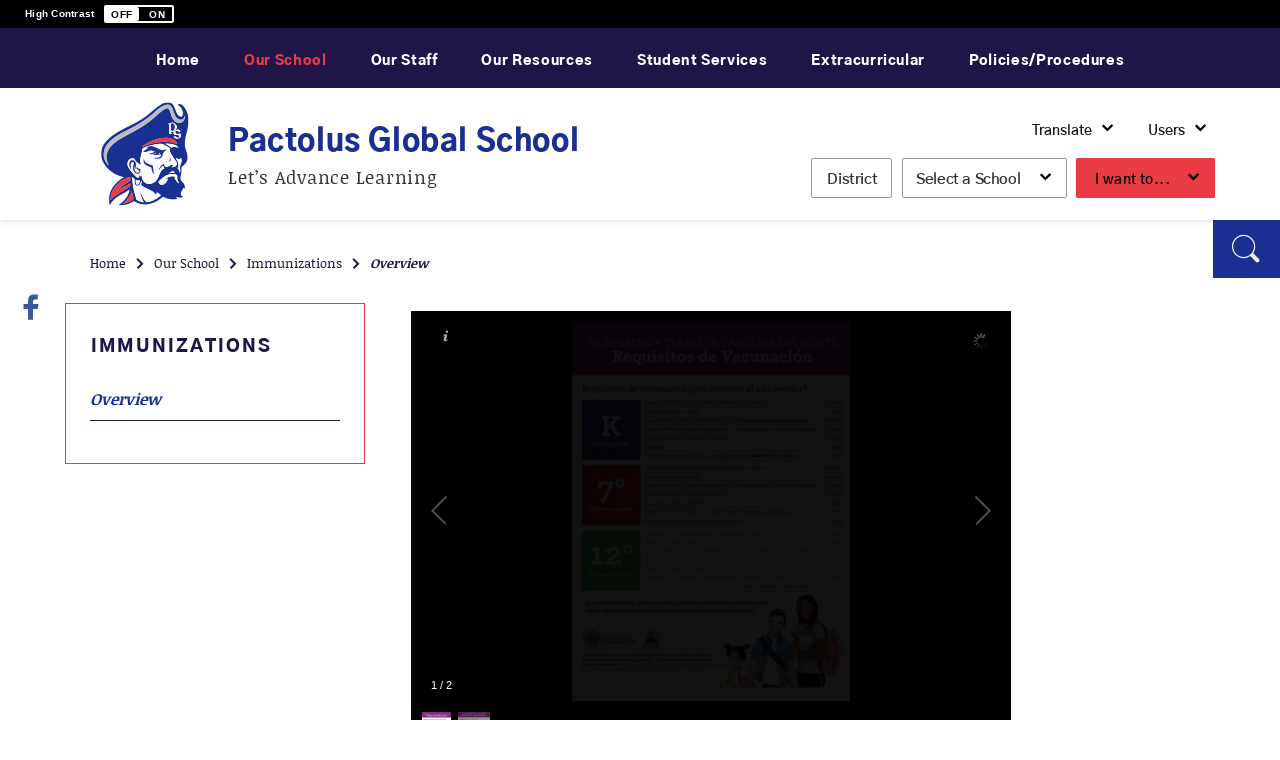

--- FILE ---
content_type: text/plain
request_url: https://www.google-analytics.com/j/collect?v=1&_v=j102&a=1382283453&t=pageview&_s=1&dl=https%3A%2F%2Fwww.pitt.k12.nc.us%2FPage%2F8023&ul=en-us%40posix&dt=Immunizations%20%2F%20Overview&sr=1280x720&vp=1280x720&_u=IEBAAEABAAAAACAAI~&jid=634365112&gjid=1585577298&cid=757036834.1765658143&tid=UA-69710900-1&_gid=568799836.1765658143&_r=1&_slc=1&z=1560947972
body_size: -451
content:
2,cG-7WTGBSX8ZD

--- FILE ---
content_type: application/javascript
request_url: https://www.pitt.k12.nc.us/Static//GlobalAssets/Scripts/ThirdParty/galleria-custom-129_2520/themes/classic/galleria.classic.min.js?rnd=13122025033522
body_size: 2349
content:
/**
 * Galleria Classic Theme 2012-08-08
 * http://galleria.io
 *
 * Licensed under the MIT license
 * https://raw.github.com/aino/galleria/master/LICENSE
 *
 */

(function ($) {

    /*global jQuery, Galleria */

    Galleria.addTheme({
        name: 'classic',
        author: 'Galleria',
        css: 'galleria.classic.css',
        defaults: {
            transition: 'slide',
            thumbCrop: 'height',

            // set this to false if you want to show the caption all the time:
            _toggleInfo: true
        },
        init: function (options) {

            Galleria.requires(1.28, 'This version of Classic theme requires Galleria 1.2.8 or later');

            //get galleria
            var myGalleria = this;

            //get tag audio string
            var tagAudio;
            var sloop = '';
            if (options._hasAudio) {
                if (checkAudioTagSupport()) {
                    if (options._audioLoop) {
                        sloop = "loop='loop'";
                    }
                    tagAudio = "<audio id='audioPlayer" + options._moduleInstanceID + "' autoplay='autoplay' " + sloop + "><source src='" + options._audioSrc + "' /> </audio> "
                } else {
                    if (options._audioLoop) {
                        sloop = "loop='true'";
                    }
                    tagAudio = "<embed autoplay='true'" + sloop + " hidden='true' id='audioPlayer" + options._moduleInstanceID + "' name='audioPlayer" + options._moduleInstanceID + "' src='" + options._audioSrc + "' />"
                }
            }

            // add some elements
            if (options._hasAudio) {
                this.addElement('audio-ctrl', 'info-link', 'info-close');
                this.append({
                    'info': ['audio-ctrl', 'info-link', 'info-close']
                });
            } else {
                this.addElement('info-link', 'info-close');
                this.append({
                    'info': ['info-link', 'info-close']
                });
            }

            // cache some stuff
            var info = this.$('info-link,info-close,info-text'),
                touch = Galleria.TOUCH,
                click = touch ? 'touchstart' : 'click';

            if (options._hasAudio) {
                var ctrl = this.$('audio-ctrl'),
                    touch = Galleria.TOUCH,
                    click = touch ? 'touchstart' : 'click';
            }

            // show loader & counter with opacity
            this.$('loader,counter').show().css('opacity', 0.4);

            this.addElement('slideshow-play');

            this.append({
                'image-nav': ['image-nav-left', 'slideshow-play', 'image-nav-right']
            });
            var slideshow = this.$('slideshow-play'),
                touch = Galleria.TOUCH,
                click = touch ? 'touchstart' : 'click';
            slideshow.addClass('ui-helper-hidden');

            // binding to gallery pause event so we only show play button when gallery is paused
            this.bind(Galleria.PAUSE, function () {
                slideshow.removeClass('ui-helper-hidden');
            });

            // some stuff for non-touch browsers
            if (!touch) {
                this.addIdleState(this.get('image-nav-left'), { left: -50 });
                this.addIdleState(this.get('image-nav-right'), { right: -50 });
                this.addIdleState(this.get('slideshow-play'), { width: 0, height: 0 });
                this.addIdleState(this.get('counter'), { opacity: 0 });
            }

            // toggle info
            if (options._toggleInfo === true) {
                /* REFACTORED BELOW IN ACCESSIBILITY UPDATES
                info.bind(click, function () {
                    info.toggle();
                });*/

                if (options._hasAudio) {
                    ctrl.bind(click, function () {
                        if (!options._allowAudio) {
                            options._allowAudio = true;
                            $(myGalleria.get('audio-ctrl')).removeClass('mute');
                            if (myGalleria._playing) {
                                if (checkAudioTagSupport()) {
                                    $("#audioPlayer" + options._moduleInstanceID)[0].play();
                                } else {
                                    $("#module-content-" + options._moduleInstanceID).append(tagAudio);
                                }
                            }
                        } else {
                            options._allowAudio = false;
                            $(myGalleria.get('audio-ctrl')).addClass('mute');
                            if (checkAudioTagSupport()) {
                                $("#audioPlayer" + options._moduleInstanceID)[0].pause();
                            } else {
                                $("#audioPlayer" + options._moduleInstanceID).remove();
                            }
                        }
                    });
                }
            } else {
                info.show();
                this.$('info-link, info-close').hide();
            }


            slideshow.bind(click, function () {
                //myGalleria.playToggle();
                $(this).addClass('ui-helper-hidden');  // hide play button after gallery started

                myGalleria.play();
                if (options._hasAudio && options._allowAudio) {
                    $("#audioPlayer" + options._moduleInstanceID).remove();
                    $("#module-content-" + options._moduleInstanceID).append(tagAudio);
                }

            });

            // bind some stuff
            this.bind('thumbnail', function (e) {

                if (!touch) {
                    // fade thumbnails
                    $(e.thumbTarget).css('opacity', 0.6).parent().hover(function () {
                        $(this).not('.active').children().stop().fadeTo(100, 1);
                    }, function () {
                        $(this).not('.active').children().stop().fadeTo(400, 0.6);
                    });

                    if (e.index === this.getIndex()) {
                        $(e.thumbTarget).css('opacity', 1);
                    }
                } else {
                    $(e.thumbTarget).css('opacity', this.getIndex() ? 1 : 0.6);
                }
            });

            this.bind('loadstart', function (e) {
                if (!e.cached) {
                    this.$('loader').show().fadeTo(200, 0.4);
                }

                this.$('info').toggle(this.hasInfo());

                $(e.thumbTarget).css('opacity', 1).parent().siblings().children().css('opacity', 0.6);
            });

            this.bind('loadfinish', function (e) {
                this.$('loader').fadeOut(200);
            });


            // ** UPDATES FOR ACCESSIBILITY - 12.3.2020 ** //
            var _this = this;
            var keyCodes = { "tab": 9, "enter": 13, "esc": 27, "space": 32, "end": 35, "home": 36, "left": 37, "up": 38, "right": 39, "down": 40 };

            if (options._toggleInfo === true) {
                // UPDATE INFO OPEN LINK
                $(".galleria-info-link").each(function (i) {
                    $(this).attr({
                        "role": "button",
                        "tabindex": "0",
                        "aria-controls": "galleria-info-text-" + i,
                        "aria-expanded": "false",
                        "aria-label": "Open slide information"
                    });
                });

                // UPDATE INFO CLOSE LINK
                $(".galleria-info-close").each(function (i) {
                    $(this).attr({
                        "role": "button",
                        "tabindex": "0",
                        "aria-label": "Close slide information"
                    });
                });

                // UPDATE INFO LINK CONTAINER
                $(".galleria-info-text").each(function (i) {
                    $(this).attr({
                        "id": "galleria-info-text-" + i,
                        "aria-hidden": "true",
                        "role": "tooltip"
                    });
                });

                // INFO LINK INVOKE
                $(this._target).on("click keydown", ".galleria-info-link, .galleria-info-text, .galleria-info-close", function (e) {
                    if ($(this).hasClass("galleria-info-text")) {
                        if (e.type == "click") {
                            toggleInfo({ "galleryInstance": $(this).closest(".galleria-container") });
                        }
                    } else {
                        if (allyClick(e)) {
                            e.preventDefault();
                            toggleInfo({ "galleryInstance": $(this).closest(".galleria-container") });
                        }
                    }
                });
            }

            // UPDATE NAV ARROWS
            $(".galleria-image-nav-right, .galleria-image-nav-left").each(function () {
                $(this).attr({
                    "role": "button",
                    "tabindex": "0",
                    "aria-label": "Navigate to " + (($(this).hasClass("galleria-image-nav-right")) ? "next" : "previous") + " slide"
                });
            });

            // UPDATE PLAY BUTTON
            $(".galleria-slideshow-play").each(function () {
                $(this).attr({
                    "role": "button",
                    "tabindex": "0",
                    "aria-label": "Play gallery"
                });
            });


            // UPDATE THUMBNAIL NAV ARROWS
            $(".galleria-thumb-nav-left, .galleria-thumb-nav-right").each(function () {
                $(this).attr({
                    "role": "button",
                    "tabindex": "0",
                    "aria-label": "Cycle thumbnails " + (($(this).hasClass("galleria-thumb-nav-right")) ? "forward" : "backward")
                });
            });

            // UPDATE THUMBNAIL BUTTONS
            $(".galleria-thumbnails").each(function () {
                var thumbnailNum = $("> .galleria-image", this).length;

                $("> .galleria-image", this).each(function (i) {
                    $(this).attr({
                        "role": "button",
                        "tabindex": ((i == 0) ? "0" : "-1"),
                        "aria-label": "Navigate to slide " + (i + 1) + " of " + thumbnailNum
                    });
                });
            });

            // UPDATE THUMBNAILS WHILE ANIMATING
            this.bind("image", function (e) {
                if (!$(".galleria-thumbnails", this._target).find(":focus").length) {
                    $(".galleria-thumbnails > .galleria-image", this._target).attr("tabindex", "-1");
                    $(".galleria-thumbnails > .galleria-image.active", this._target).attr("tabindex", "0");
                }
            });

            // LEFT/RIGHT NAV ARROW INVOKE
            $(this._target).on("keydown", ".galleria-image-nav-right, .galleria-image-nav-left", function (e) {
                if (e.keyCode == keyCodes.space || e.keyCode == keyCodes.enter) {
                    e.preventDefault();

                    $(this).trigger("click");
                }
            });

            // PLAY BUTTON INVOKE
            $(this._target).on("keydown", ".galleria-slideshow-play", function (e) {
                if (e.keyCode == keyCodes.space || e.keyCode == keyCodes.enter) {
                    e.preventDefault();

                    $(this).trigger("click");
                }
            });

            if (!touch) {
                // GALLERY FOCUS IN
                $(this._target).on("focusin", ".galleria-container", function () {
                    _this.exitIdleMode();
                });
            }

            // THUMBNAIL INVOKE
            $(this._target).on("keydown", ".galleria-thumbnails > .galleria-image", function (e) {
                var nextThumb = "";

                switch (e.keyCode) {
                    case keyCodes.right:
                    case keyCodes.down:
                        e.preventDefault();

                        if ($(this).is(":last-child")) {
                            nextThumb = $(".galleria-thumbnails > .galleria-image:first-child", this._target);
                        } else {
                            nextThumb = $(".galleria-thumbnails > .galleria-image[tabindex='0']", this._target).next(".galleria-image");
                        }
                        break;

                    case keyCodes.left:
                    case keyCodes.up:
                        e.preventDefault();

                        if ($(this).is(":first-child")) {
                            nextThumb = $(".galleria-thumbnails > .galleria-image:last-child", this._target);
                        } else {
                            nextThumb = $(".galleria-thumbnails > .galleria-image[tabindex='0']", this._target).prev(".galleria-image");
                        }
                        break;

                    case keyCodes.space:
                    case keyCodes.enter:
                        e.preventDefault();

                        $(this).trigger("click");
                        break;
                }

                if (nextThumb) {
                    $(".galleria-thumbnails > .galleria-image[tabindex='0']", this._target).attr("tabindex", "-1");
                    $(nextThumb).attr("tabindex", "0").focus();
                }
            });

            // LEFT/RIGHT THUMBNAIL NAV ARROW INVOKE
            $(this._target).on("keydown", ".galleria-thumb-nav-left, .galleria-thumb-nav-right", function (e) {
                if (e.keyCode == keyCodes.space || e.keyCode == keyCodes.enter) {
                    e.preventDefault();

                    $(this).trigger("click");
                }
            });

            // CLICK/KEYDOWN INVOKE HELPER
            function allyClick(event) {
                if (event.type == "click") {
                    return true;
                } else if (event.type == "keydown") {
                    if (event.keyCode == keyCodes.space || event.keyCode == keyCodes.enter) {
                        return true;
                    }
                } else {
                    return false;
                }
            }

            // INFO TOGGLE HELPER
            function toggleInfo(props) { // props.galleryInstance
                // INFO IS CLOSED SO OPEN IT
                if ($(".galleria-info-text", props.galleryInstance).attr("aria-hidden") == "true") {
                    $(".galleria-info-link", props.galleryInstance).hide();
                    $(".galleria-info-text", props.galleryInstance).attr("aria-hidden", "false").show();
                    $(".galleria-info-close", props.galleryInstance).show().focus();
                }

                // INFO IS OPEN SO CLOSE IT
                else {
                    $(".galleria-info-link", props.galleryInstance).show().focus();
                    $(".galleria-info-text", props.galleryInstance).attr("aria-hidden", "true").hide();
                    $(".galleria-info-close", props.galleryInstance).hide();
                }
            }

        }
    });

}(jQuery));

--- FILE ---
content_type: application/javascript
request_url: https://www.pitt.k12.nc.us/Static//GlobalAssets/Scripts/ThirdParty/galleria-custom-129_2520/galleria-1.2.9.min.js
body_size: 21262
content:
(function (d) {
    var m = this, n = m.document, R = d(n), x = d(m), F = Array.prototype, S = !0, K = !1, A = navigator.userAgent.toLowerCase(), T = m.location.hash.replace(/#\//, ""), v = function () { }, Y = function () { return !1 }, q = function () { var a = 3, b = n.createElement("div"), c = b.getElementsByTagName("i"); do b.innerHTML = "\x3c!--[if gt IE " + ++a + "]><i></i><![endif]--\x3e"; while (c[0]); return 4 < a ? a : void 0 }(), w = function () { return { html: n.documentElement, body: n.body, head: n.getElementsByTagName("head")[0], title: n.title } }, H = m.parent !== m.self, U = function () {
        var a =
        []; d.each("data ready thumbnail loadstart loadfinish image play pause progress fullscreen_enter fullscreen_exit idle_enter idle_exit rescale lightbox_open lightbox_close lightbox_image".split(" "), function (b, c) { a.push(c); /_/.test(c) && a.push(c.replace(/_/g, "")) }); return a
    }(), V = function (a) { var b; if ("object" !== typeof a) return a; d.each(a, function (c, e) { /^[a-z]+_/.test(c) && (b = "", d.each(c.split("_"), function (a, c) { b += 0 < a ? c.substr(0, 1).toUpperCase() + c.substr(1) : c }), a[b] = e, delete a[c]) }); return a }, L = function (a) {
        return -1 <
        d.inArray(a, U) ? Galleria[a.toUpperCase()] : a
    }, G = {
        youtube: { reg: /https?:\/\/(?:[a-zA_Z]{2,3}.)?(?:youtube\.com\/watch\?)((?:[\w\d\-\_\=]+&amp;(?:amp;)?)*v(?:&lt;[A-Z]+&gt;)?=([0-9a-zA-Z\-\_]+))/i, embed: function (a) { return "http://www.youtube.com/embed/" + a }, getThumb: function (a, b, c) { c = c || v; d.getJSON(m.location.protocol + "//gdata.youtube.com/feeds/api/videos/" + a + "?v=2&alt=json-in-script&callback=?", function (a) { try { b(a.entry.media$group.media$thumbnail[0].url) } catch (d) { c() } }).error(c) } }, vimeo: {
            reg: /https?:\/\/(?:www\.)?(vimeo\.com)\/(?:hd#)?([0-9]+)/i,
            embed: function (a) { return "http://player.vimeo.com/video/" + a }, getThumb: function (a, b, c) { c = c || v; d.getJSON("http://vimeo.com/api/v2/video/" + a + ".json?callback=?", function (a) { try { b(a[0].thumbnail_medium) } catch (d) { c() } }).error(c) }
        }, dailymotion: { reg: /https?:\/\/(?:www\.)?(dailymotion\.com)\/video\/([^_]+)/, embed: function (a) { return "http://www.dailymotion.com/embed/video/" + a }, getThumb: function (a, b, c) { c = c || v; d.getJSON("https://api.dailymotion.com/video/" + a + "?fields=thumbnail_medium_url&callback=?", function (a) { try { b(a.thumbnail_medium_url) } catch (d) { c() } }).error(c) } }
    },
    W = function (a) { var b, c; for (c in G) if ((b = a && a.match(G[c].reg)) && b.length) return { id: b[2], provider: c }; return !1 }, y = {
        support: function () { var a = w().html; return !H && (a.requestFullscreen || a.mozRequestFullScreen || a.webkitRequestFullScreen) }(), callback: v, enter: function (a, b, c) { this.instance = a; this.callback = b || v; c = c || w().html; c.requestFullscreen ? c.requestFullscreen() : c.mozRequestFullScreen ? c.mozRequestFullScreen() : c.webkitRequestFullScreen && c.webkitRequestFullScreen() }, exit: function (a) {
            this.callback = a || v; n.exitFullscreen ?
            n.exitFullscreen() : n.mozCancelFullScreen ? n.mozCancelFullScreen() : n.webkitCancelFullScreen && n.webkitCancelFullScreen()
        }, instance: null, listen: function () { if (this.support) { var a = function () { if (y.instance) { var a = y.instance._fullscreen; n.fullscreen || n.mozFullScreen || n.webkitIsFullScreen ? a._enter(y.callback) : a._exit(y.callback) } }; n.addEventListener("fullscreenchange", a, !1); n.addEventListener("mozfullscreenchange", a, !1); n.addEventListener("webkitfullscreenchange", a, !1) } }
    }, M = [], E = [], X = !1, z = !1, N = [], O = function (a) {
        Galleria.theme =
        a; d.each(N, function (a, c) { c._initialized || c._init.call(c) }); N = []
    }, g = function () {
        return {
            clearTimer: function (a) { d.each(Galleria.get(), function () { this.clearTimer(a) }) }, addTimer: function (a) { d.each(Galleria.get(), function () { this.addTimer(a) }) }, array: function (a) { return F.slice.call(a, 0) }, create: function (a, b) { var c = n.createElement(b || "div"); c.className = a; return c }, removeFromArray: function (a, b) { d.each(a, function (c, d) { if (d == b) return a.splice(c, 1), !1 }); return a }, getScriptPath: function (a) {
                a = a || d("script:last").attr("src");
                a = a.split("/"); if (1 == a.length) return ""; a.pop(); return a.join("/") + "/"
            }, animate: function () {
                var a = function (a) { var b = ["transition", "WebkitTransition", "MozTransition", "OTransition"], c; if (m.opera) return !1; for (c = 0; b[c]; c++) if ("undefined" !== typeof a[b[c]]) return b[c]; return !1 }((n.body || n.documentElement).style), b = { MozTransition: "transitionend", OTransition: "oTransitionEnd", WebkitTransition: "webkitTransitionEnd", transition: "transitionend" }[a], c = {
                    _default: [0.25, 0.1, 0.25, 1], galleria: [0.645, 0.045, 0.355, 1], galleriaIn: [0.55,
                    0.085, 0.68, 0.53], galleriaOut: [0.25, 0.46, 0.45, 0.94], ease: [0.25, 0, 0.25, 1], linear: [0.25, 0.25, 0.75, 0.75], "ease-in": [0.42, 0, 1, 1], "ease-out": [0, 0, 0.58, 1], "ease-in-out": [0.42, 0, 0.58, 1]
                }, e = function (a, b, c) { var p = {}; c = c || "transition"; d.each(["webkit", "moz", "ms", "o"], function () { p["-" + this + "-" + c] = b }); a.css(p) }, f = function (a) { e(a, "none", "transition"); Galleria.WEBKIT && Galleria.TOUCH && (e(a, "translate3d(0,0,0)", "transform"), a.data("revert") && (a.css(a.data("revert")), a.data("revert", null))) }, h, l, k, r, p, B, C; return function (t,
                s, u) {
                    u = d.extend({ duration: 400, complete: v, stop: !1 }, u); t = d(t); u.duration ? a ? (u.stop && (t.unbind(b), f(t)), h = !1, d.each(s, function (a, b) { C = t.css(a); g.parseValue(C) != g.parseValue(b) && (h = !0); t.css(a, C) }), h ? (l = [], k = u.easing in c ? c[u.easing] : c._default, r = " " + u.duration + "ms cubic-bezier(" + k.join(",") + ")", m.setTimeout(function (a, b, c, h) {
                        return function () {
                            a.one(b, function (a) { return function () { f(a); u.complete.call(a[0]) } }(a)); Galleria.WEBKIT && Galleria.TOUCH && (p = {}, B = [0, 0, 0], d.each(["left", "top"], function (b, d) {
                                d in
                                c && (B[b] = g.parseValue(c[d]) - g.parseValue(a.css(d)) + "px", p[d] = c[d], delete c[d])
                            }), B[0] || B[1]) && (a.data("revert", p), l.push("-webkit-transform" + h), e(a, "translate3d(" + B.join(",") + ")", "transform")); d.each(c, function (a, b) { l.push(a + h) }); e(a, l.join(",")); a.css(c)
                        }
                    }(t, b, s, r), 2)) : m.setTimeout(function () { u.complete.call(t[0]) }, u.duration)) : t.animate(s, u) : (t.css(s), u.complete.call(t[0]))
                }
            }(), removeAlpha: function (a) {
                if (9 > q && a) {
                    var b = a.style; a = (a = a.currentStyle) && a.filter || b.filter || ""; /alpha/.test(a) && (b.filter =
                    a.replace(/alpha\([^)]*\)/i, ""))
                }
            }, forceStyles: function (a, b) { a = d(a); a.attr("style") && a.data("styles", a.attr("style")).removeAttr("style"); a.css(b) }, revertStyles: function () { d.each(g.array(arguments), function (a, b) { b = d(b); b.removeAttr("style"); b.attr("style", ""); b.data("styles") && b.attr("style", b.data("styles")).data("styles", null) }) }, moveOut: function (a) { g.forceStyles(a, { position: "absolute", left: -1E4 }) }, moveIn: function () { g.revertStyles.apply(g, g.array(arguments)) }, elem: function (a) {
                return a instanceof
                d ? { $: a, dom: a[0] } : { $: d(a), dom: a }
            }, hide: function (a, b, c) { c = c || v; var d = g.elem(a), f = d.$; a = d.dom; f.data("opacity") || f.data("opacity", f.css("opacity")); d = { opacity: 0 }; b ? g.animate(a, d, { duration: b, complete: 9 > q && a ? function () { g.removeAlpha(a); a.style.visibility = "hidden"; c.call(a) } : c, stop: !0 }) : 9 > q && a ? (g.removeAlpha(a), a.style.visibility = "hidden") : f.css(d) }, show: function (a, b, c) {
                c = c || v; var d = g.elem(a), f = d.$; a = d.dom; var h = { opacity: parseFloat(f.data("opacity")) || 1 }; b ? (9 > q && (f.css("opacity", 0), a.style.visibility = "visible"),
                g.animate(a, h, { duration: b, complete: 9 > q && a ? function () { 1 == h.opacity && g.removeAlpha(a); c.call(a) } : c, stop: !0 })) : 9 > q && 1 == h.opacity && a ? (g.removeAlpha(a), a.style.visibility = "visible") : f.css(h)
            }, optimizeTouch: function () {
                var a, b, c, e, f = {}, h = function (a) { a.preventDefault(); f = d.extend({}, a, !0) }, l = function () { this.evt = f }, g = function () { this.handler.call(a, this.evt) }; return function (f) {
                    d(f).bind("touchend", function (p) {
                        a = p.target; for (e = !0; a.parentNode && a != p.currentTarget && e;) b = d(a).data("events"), c = d(a).data("fakes"),
                        b && "click" in b ? (e = !1, p.preventDefault(), d(a).click(h).click(), b.click.pop(), d.each(b.click, l), d(a).data("fakes", b.click), delete b.click) : c && (e = !1, p.preventDefault(), d.each(c, g)), a = a.parentNode
                    })
                }
            }(), wait: function (a) {
                a = d.extend({ until: Y, success: v, error: function () { Galleria.raise("Could not complete wait function.") }, timeout: 3E3 }, a); var b = g.timestamp(), c, e, f = function () {
                    e = g.timestamp(); c = e - b; if (a.until(c)) return a.success(), !1; if ("number" == typeof a.timeout && e >= b + a.timeout) return a.error(), !1; m.setTimeout(f,
                    10)
                }; m.setTimeout(f, 10)
            }, toggleQuality: function (a, b) { 7 !== q && 8 !== q || !a || "IMG" != a.nodeName.toUpperCase() || ("undefined" === typeof b && (b = "nearest-neighbor" === a.style.msInterpolationMode), a.style.msInterpolationMode = b ? "bicubic" : "nearest-neighbor") }, insertStyleTag: function (a, b) { if (!b || !d("#" + b).length) { var c = n.createElement("style"); b && (c.id = b); w().head.appendChild(c); if (c.styleSheet) c.styleSheet.cssText = a; else { var e = n.createTextNode(a); c.appendChild(e) } } }, loadScript: function (a, b) {
                var c = !1, e = d("<script>").attr({
                    src: a,
                    async: !0
                }).get(0); e.onload = e.onreadystatechange = function () { c || this.readyState && "loaded" !== this.readyState && "complete" !== this.readyState || (c = !0, e.onload = e.onreadystatechange = null, "function" === typeof b && b.call(this, this)) }; w().head.appendChild(e)
            }, parseValue: function (a) { return "number" === typeof a ? a : "string" === typeof a ? (a = a.match(/\-?\d|\./g)) && a.constructor === Array ? 1 * a.join("") : 0 : 0 }, timestamp: function () { return (new Date).getTime() }, loadCSS: function (a, b, c) {
                var e, f; d("link[rel=stylesheet]").each(function () {
                    if (RegExp(a).test(this.href)) return e =
                    this, !1
                }); "function" === typeof b && (c = b, b = void 0); c = c || v; if (e) return c.call(e, e), e; f = n.styleSheets.length; if (d("#" + b).length) d("#" + b).attr("href", a), f--; else if (e = d("<link>").attr({ rel: "stylesheet", href: a, id: b }).get(0), b = d('link[rel="stylesheet"], style'), b.length ? b.get(0).parentNode.insertBefore(e, b[0]) : w().head.appendChild(e), q && 31 <= f) { Galleria.raise("You have reached the browser stylesheet limit (31)", !0); return } if ("function" === typeof c) {
                    var h = d("<s>").attr("id", "galleria-loader").hide().appendTo(w().body);
                    g.wait({ until: function () { return 1 == h.height() }, success: function () { h.remove(); c.call(e, e) }, error: function () { h.remove(); Galleria.raise("Theme CSS could not load after 20 sec. " + (Galleria.QUIRK ? "Your browser is in Quirks Mode, please add a correct doctype." : "Please download the latest theme at http://galleria.io/customer/."), !0) }, timeout: 5E3 })
                } return e
            }
        }
    }(), D = function () {
        var a = function (a, c, e, f) {
            var h = this.getOptions("easing"), l = this.getStageWidth(), k = { left: l * (a.rewind ? -1 : 1) }, r = { left: 0 }; e ? (k.opacity = 0,
            r.opacity = 1) : k.opacity = 1; d(a.next).css(k); g.animate(a.next, r, { duration: a.speed, complete: function (a) { return function () { c(); a.css({ left: 0 }) } }(d(a.next).add(a.prev)), queue: !1, easing: h }); f && (a.rewind = !a.rewind); a.prev && (k = { left: 0 }, r = { left: l * (a.rewind ? 1 : -1) }, e && (k.opacity = 1, r.opacity = 0), d(a.prev).css(k), g.animate(a.prev, r, { duration: a.speed, queue: !1, easing: h, complete: function () { d(this).css("opacity", 0) } }))
        }; return {
            active: !1, init: function (a, c, d) { D.effects.hasOwnProperty(a) && D.effects[a].call(this, c, d) },
            effects: {
                fade: function (a, c) { d(a.next).css({ opacity: 0, left: 0 }); g.animate(a.next, { opacity: 1 }, { duration: a.speed, complete: c }); a.prev && (d(a.prev).css("opacity", 1).show(), g.animate(a.prev, { opacity: 0 }, { duration: a.speed })) }, flash: function (a, c) { d(a.next).css({ opacity: 0, left: 0 }); a.prev ? g.animate(a.prev, { opacity: 0 }, { duration: a.speed / 2, complete: function () { g.animate(a.next, { opacity: 1 }, { duration: a.speed, complete: c }) } }) : g.animate(a.next, { opacity: 1 }, { duration: a.speed, complete: c }) }, pulse: function (a, c) {
                    a.prev && d(a.prev).hide();
                    d(a.next).css({ opacity: 0, left: 0 }).show(); g.animate(a.next, { opacity: 1 }, { duration: a.speed, complete: c })
                }, slide: function (b, c) { a.apply(this, g.array(arguments)) }, fadeslide: function (b, c) { a.apply(this, g.array(arguments).concat([!0])) }, doorslide: function (b, c) { a.apply(this, g.array(arguments).concat([!1, !0])) }
            }
        }
    }(); y.listen(); Galleria = function () {
        var a = this; this._options = {}; this._playing = !1; this._playtime = 5E3; this._active = null; this._queue = { length: 0 }; this._data = []; this._dom = {}; this._thumbnails = []; this._layers =
        []; this._firstrun = this._initialized = !1; this._stageHeight = this._stageWidth = 0; this._target = void 0; this._binds = []; this._id = parseInt(1E4 * Math.random(), 10); d.each("container stage images image-nav image-nav-left image-nav-right info info-text info-title info-description thumbnails thumbnails-list thumbnails-container thumb-nav-left thumb-nav-right loader counter tooltip".split(" "), function (b, c) { a._dom[c] = g.create("galleria-" + c) }); d.each(["current", "total"], function (b, c) {
            a._dom[c] = g.create("galleria-" +
            c, "span")
        }); var b = this._keyboard = { keys: { UP: 38, DOWN: 40, LEFT: 37, RIGHT: 39, RETURN: 13, ESCAPE: 27, BACKSPACE: 8, SPACE: 32 }, map: {}, bound: !1, press: function (c) { var d = c.keyCode || c.which; d in b.map && "function" === typeof b.map[d] && b.map[d].call(a, c) }, attach: function (a) { var c, d; for (c in a) a.hasOwnProperty(c) && (d = c.toUpperCase(), d in b.keys ? b.map[b.keys[d]] = a[c] : b.map[d] = a[c]); b.bound || (b.bound = !0, R.bind("keydown", b.press)) }, detach: function () { b.bound = !1; b.map = {}; R.unbind("keydown", b.press) } }, c = this._controls = {
            0: void 0,
            1: void 0, active: 0, swap: function () { c.active = c.active ? 0 : 1 }, getActive: function () { return c[c.active] }, getNext: function () { return c[1 - c.active] }
        }, e = this._carousel = {
            next: a.$("thumb-nav-right"), prev: a.$("thumb-nav-left"), width: 0, current: 0, max: 0, hooks: [], update: function () {
                var b = 0, c = 0, f = [0]; d.each(a._thumbnails, function (a, e) { e.ready && (b += e.outerWidth || d(e.container).outerWidth(!0), f[a + 1] = b, c = Math.max(c, e.outerHeight || d(e.container).outerHeight(!0))) }); a.$("thumbnails").css({ width: b, height: c }); e.max = b; e.hooks =
                f; e.width = a.$("thumbnails-list").width(); e.setClasses(); a.$("thumbnails-container").toggleClass("galleria-carousel", b > e.width); e.width = a.$("thumbnails-list").width()
            }, bindControls: function () {
                var b; e.next.bind("click", function (c) { c.preventDefault(); if ("auto" === a._options.carouselSteps) for (b = e.current; b < e.hooks.length; b++) { if (e.hooks[b] - e.hooks[e.current] > e.width) { e.set(b - 2); break } } else e.set(e.current + a._options.carouselSteps) }); e.prev.bind("click", function (c) {
                    c.preventDefault(); if ("auto" === a._options.carouselSteps) for (b =
                    e.current; 0 <= b; b--) if (e.hooks[e.current] - e.hooks[b] > e.width) { e.set(b + 2); break } else { if (0 === b) { e.set(0); break } } else e.set(e.current - a._options.carouselSteps)
                })
            }, set: function (a) { for (a = Math.max(a, 0) ; e.hooks[a - 1] + e.width >= e.max && 0 <= a;) a--; e.current = a; e.animate() }, getLast: function (a) { return (a || e.current) - 1 }, follow: function (a) {
                if (0 === a || a === e.hooks.length - 2) e.set(a); else {
                    for (var b = e.current; e.hooks[b] - e.hooks[e.current] < e.width && b <= e.hooks.length;) b++; a - 1 < e.current ? e.set(a - 1) : a + 2 > b && e.set(a - b + e.current +
                    2)
                }
            }, setClasses: function () { e.prev.toggleClass("disabled", !e.current); e.next.toggleClass("disabled", e.hooks[e.current] + e.width >= e.max) }, animate: function (b) { e.setClasses(); b = -1 * e.hooks[e.current]; isNaN(b) || g.animate(a.get("thumbnails"), { left: b }, { duration: a._options.carouselSpeed, easing: a._options.easing, queue: !1 }) }
        }, f = this._tooltip = {
            initialized: !1, open: !1, timer: "tooltip" + a._id, swapTimer: "swap" + a._id, init: function () {
                f.initialized = !0; g.insertStyleTag(".galleria-tooltip{padding:3px 8px;max-width:50%;background:#ffe;color:#000;z-index:3;position:absolute;font-size:11px;line-height:1.3;opacity:0;box-shadow:0 0 2px rgba(0,0,0,.4);-moz-box-shadow:0 0 2px rgba(0,0,0,.4);-webkit-box-shadow:0 0 2px rgba(0,0,0,.4);}",
                "galleria-tooltip"); a.$("tooltip").css({ opacity: 0.8, visibility: "visible", display: "none" })
            }, move: function (b) { var c = a.getMousePosition(b).x; b = a.getMousePosition(b).y; var d = a.$("tooltip"), e = b, f = d.outerHeight(!0) + 1, h = d.outerWidth(!0), l = f + 15, h = a.$("container").width() - h - 2, g = a.$("container").height() - f - 2; isNaN(c) || isNaN(e) || (e -= f + 8, c = Math.max(0, Math.min(h, c + 10)), e = Math.max(0, Math.min(g, e)), b < l && (e = l), d.css({ left: c, top: e })) }, bind: function (b, c) {
                if (!Galleria.TOUCH) {
                    f.initialized || f.init(); var e = function () {
                        a.$("container").unbind("mousemove",
                        f.move); a.clearTimer(f.timer); a.$("tooltip").stop().animate({ opacity: 0 }, 200, function () { a.$("tooltip").hide(); a.addTimer(f.swapTimer, function () { f.open = !1 }, 1E3) })
                    }, h = function (b, c) { f.define(b, c); d(b).hover(function () { a.clearTimer(f.swapTimer); a.$("container").unbind("mousemove", f.move).bind("mousemove", f.move).trigger("mousemove"); f.show(b); a.addTimer(f.timer, function () { a.$("tooltip").stop().show().animate({ opacity: 1 }); f.open = !0 }, f.open ? 0 : 500) }, e).click(e) }; "string" === typeof c ? h(b in a._dom ? a.get(b) :
                    b, c) : d.each(b, function (b, c) { h(a.get(b), c) })
                }
            }, show: function (b) { b = d(b in a._dom ? a.get(b) : b); var c = b.data("tt"), e = function (a) { m.setTimeout(function (a) { return function () { f.move(a) } }(a), 10); b.unbind("mouseup", e) }; if (c = "function" === typeof c ? c() : c) a.$("tooltip").html(c.replace(/\s/, "&#160;")), b.bind("mouseup", e) }, define: function (b, c) { if ("function" !== typeof c) { var e = c; c = function () { return e } } b = d(b in a._dom ? a.get(b) : b).data("tt", c); f.show(b) }
        }, h = this._fullscreen = {
            scrolled: 0, crop: void 0, active: !1, keymap: a._keyboard.map,
            parseCallback: function (b, c) { return D.active ? function () { "function" == typeof b && b.call(a); var e = a._controls.getActive(), f = a._controls.getNext(); a._scaleImage(f); a._scaleImage(e); c && a._options.trueFullscreen && d(e.container).add(f.container).trigger("transitionend") } : b }, enter: function (b) {
                b = h.parseCallback(b, !0); a._options.trueFullscreen && y.support ? (h.active = !0, g.forceStyles(a.get("container"), { width: "100%", height: "100%" }), a.rescale(), Galleria.MAC ? !Galleria.WEBKIT || Galleria.SAFARI && /version\/[1-5]/.test(A) ?
                (a.$("stage").css("opacity", 0), m.setTimeout(function () { h.scale(); a.$("stage").css("opacity", 1) }, 4)) : (a.$("container").css("opacity", 0).addClass("fullscreen"), m.setTimeout(function () { h.scale(); a.$("container").css("opacity", 1) }, 50)) : a.$("container").addClass("fullscreen"), x.resize(h.scale), y.enter(a, b, a.get("container"))) : (h.scrolled = x.scrollTop(), m.scrollTo(0, 0), h._enter(b))
            }, _enter: function (b) {
                h.active = !0; H && (h.iframe = function () {
                    var a, b = n.referrer, c = n.createElement("a"), e = m.location; c.href = b; if (c.protocol !=
                    e.protocol || c.hostname != e.hostname || c.port != e.port) return Galleria.raise("Parent fullscreen not available. Iframe protocol, domains and ports must match."), !1; h.pd = m.parent.document; d(h.pd).find("iframe").each(function () { if ((this.contentDocument || this.contentWindow.document) === n) return a = this, !1 }); return a
                }()); g.hide(a.getActiveImage()); H && h.iframe && (h.iframe.scrolled = d(m.parent).scrollTop(), m.parent.scrollTo(0, 0)); var c = a.getData(), e = a._options, f = !a._options.trueFullscreen || !y.support, l = {
                    height: "100%",
                    overflow: "hidden", margin: 0, padding: 0
                }; f && (a.$("container").addClass("fullscreen"), g.forceStyles(a.get("container"), { position: "fixed", top: 0, left: 0, width: "100%", height: "100%", zIndex: 1E4 }), g.forceStyles(w().html, l), g.forceStyles(w().body, l)); H && h.iframe && (g.forceStyles(h.pd.documentElement, l), g.forceStyles(h.pd.body, l), g.forceStyles(h.iframe, d.extend(l, { width: "100%", height: "100%", top: 0, left: 0, position: "fixed", zIndex: 1E4, border: "none" }))); h.keymap = d.extend({}, a._keyboard.map); a.attachKeyboard({
                    escape: a.exitFullscreen,
                    right: a.next, left: a.prev
                }); h.crop = e.imageCrop; void 0 != e.fullscreenCrop && (e.imageCrop = e.fullscreenCrop); if (c && c.big && c.image !== c.big) {
                    var e = new Galleria.Picture, k = e.isCached(c.big), r = a.getIndex(), J = a._thumbnails[r]; a.trigger({ type: Galleria.LOADSTART, cached: k, rewind: !1, index: r, imageTarget: a.getActiveImage(), thumbTarget: J, galleriaData: c }); e.load(c.big, function (b) {
                        a._scaleImage(b, {
                            complete: function (b) {
                                a.trigger({ type: Galleria.LOADFINISH, cached: k, index: r, rewind: !1, imageTarget: b.image, thumbTarget: J }); var c =
                                a._controls.getActive().image; c && d(c).width(b.image.width).height(b.image.height).attr("style", d(b.image).attr("style")).attr("src", b.image.src)
                            }
                        })
                    })
                } a.rescale(function () { a.addTimer(!1, function () { f && g.show(a.getActiveImage()); "function" === typeof b && b.call(a) }, 100); a.trigger(Galleria.FULLSCREEN_ENTER) }); f ? x.resize(h.scale) : g.show(a.getActiveImage())
            }, scale: function () { a.rescale() }, exit: function (b) { b = h.parseCallback(b); a._options.trueFullscreen && y.support ? y.exit(b) : h._exit(b) }, _exit: function (b) {
                h.active =
                !1; var c = !a._options.trueFullscreen || !y.support; a.$("container").removeClass("fullscreen"); c && (g.hide(a.getActiveImage()), g.revertStyles(a.get("container"), w().html, w().body), m.scrollTo(0, h.scrolled)); H && h.iframe && (g.revertStyles(h.pd.documentElement, h.pd.body, h.iframe), h.iframe.scrolled && m.parent.scrollTo(0, h.iframe.scrolled)); a.detachKeyboard(); a.attachKeyboard(h.keymap); a._options.imageCrop = h.crop; var d = a.getData().big, e = a._controls.getActive().image; !a.getData().iframe && e && d && d == e.src && m.setTimeout(function (a) {
                    return function () {
                        e.src =
                        a
                    }
                }(a.getData().image), 1); a.rescale(function () { a.addTimer(!1, function () { c && g.show(a.getActiveImage()); "function" === typeof b && b.call(a); x.trigger("resize") }, 50); a.trigger(Galleria.FULLSCREEN_EXIT) }); x.unbind("resize", h.scale)
            }
        }, l = this._idle = {
            trunk: [], bound: !1, active: !1, add: function (a, b, c, e) {
                if (a) {
                    l.bound || l.addEvent(); a = d(a); "boolean" == typeof c && (e = c, c = {}); c = c || {}; var f = {}, h; for (h in b) b.hasOwnProperty(h) && (f[h] = a.css(h)); a.data("idle", { from: d.extend(f, c), to: b, complete: !0, busy: !1 }); e ? a.css(b) : l.addTimer();
                    l.trunk.push(a)
                }
            }, remove: function (b) { b = d(b); d.each(l.trunk, function (a, c) { c && c.length && !c.not(b).length && (b.css(b.data("idle").from), l.trunk.splice(a, 1)) }); l.trunk.length || (l.removeEvent(), a.clearTimer(l.timer)) }, addEvent: function () { l.bound = !0; a.$("container").bind("mousemove click", l.showAll); "hover" == a._options.idleMode && a.$("container").bind("mouseleave", l.hide) }, removeEvent: function () {
                l.bound = !1; a.$("container").bind("mousemove click", l.showAll); "hover" == a._options.idleMode && a.$("container").unbind("mouseleave",
                l.hide)
            }, addTimer: function () { "hover" != a._options.idleMode && a.addTimer("idle", function () { l.hide() }, a._options.idleTime) }, hide: function () { if (a._options.idleMode && !1 !== a.getIndex() && !a.getData().iframe) { a.trigger(Galleria.IDLE_ENTER); var b = l.trunk.length; d.each(l.trunk, function (c, d) { var e = d.data("idle"); e && (d.data("idle").complete = !1, g.animate(d, e.to, { duration: a._options.idleSpeed, complete: function () { c == b - 1 && (l.active = !1) } })) }) } }, showAll: function () { a.clearTimer("idle"); d.each(l.trunk, function (a, b) { l.show(b) }) },
            show: function (b) { var c = b.data("idle"); l.active && (c.busy || c.complete) || (c.busy = !0, a.trigger(Galleria.IDLE_EXIT), a.clearTimer("idle"), g.animate(b, c.from, { duration: a._options.idleSpeed / 2, complete: function () { l.active = !0; d(b).data("idle").busy = !1; d(b).data("idle").complete = !0 } })); l.addTimer() }
        }, k = this._lightbox = {
            width: 0, height: 0, initialized: !1, active: null, image: null, elems: {}, keymap: !1, init: function () {
                a.trigger(Galleria.LIGHTBOX_OPEN); if (!k.initialized) {
                    k.initialized = !0; var b = {}, c = a._options, e = "", c = {
                        overlay: "position:fixed;display:none;opacity:" +
                        c.overlayOpacity + ";filter:alpha(opacity=" + 100 * c.overlayOpacity + ");top:0;left:0;width:100%;height:100%;background:" + c.overlayBackground + ";z-index:99990", box: "position:fixed;display:none;width:400px;height:400px;top:50%;left:50%;margin-top:-200px;margin-left:-200px;z-index:99991", shadow: "position:absolute;background:#000;width:100%;height:100%;", content: "position:absolute;background-color:#fff;top:10px;left:10px;right:10px;bottom:10px;overflow:hidden", info: "position:absolute;bottom:10px;left:10px;right:10px;color:#444;font:11px/13px arial,sans-serif;height:13px",
                        close: "position:absolute;top:10px;right:10px;height:20px;width:20px;background:#fff;text-align:center;cursor:pointer;color:#444;font:16px/22px arial,sans-serif;z-index:99999", image: "position:absolute;top:10px;left:10px;right:10px;bottom:30px;overflow:hidden;display:block;", prevholder: "position:absolute;width:50%;top:0;bottom:40px;cursor:pointer;", nextholder: "position:absolute;width:50%;top:0;bottom:40px;right:-1px;cursor:pointer;", prev: "position:absolute;top:50%;margin-top:-20px;height:40px;width:30px;background:#fff;left:20px;display:none;text-align:center;color:#000;font:bold 16px/36px arial,sans-serif",
                        next: "position:absolute;top:50%;margin-top:-20px;height:40px;width:30px;background:#fff;right:20px;left:auto;display:none;font:bold 16px/36px arial,sans-serif;text-align:center;color:#000", title: "float:left", counter: "float:right;margin-left:8px;"
                    }, f = {}; q && 7 < q && (c.nextholder += "background:#000;filter:alpha(opacity=0);", c.prevholder += "background:#000;filter:alpha(opacity=0);"); d.each(c, function (a, b) { e += ".galleria-lightbox-" + a + "{" + b + "}" }); e += ".galleria-lightbox-box.iframe .galleria-lightbox-prevholder,.galleria-lightbox-box.iframe .galleria-lightbox-nextholder{width:100px;height:100px;top:50%;margin-top:-70px}";
                    g.insertStyleTag(e, "galleria-lightbox"); d.each("overlay box content shadow title info close prevholder prev nextholder next counter image".split(" "), function (c, d) { a.addElement("lightbox-" + d); b[d] = k.elems[d] = a.get("lightbox-" + d) }); k.image = new Galleria.Picture; d.each({ box: "shadow content close prevholder nextholder", info: "title counter", content: "info image", prevholder: "prev", nextholder: "next" }, function (a, b) { var c = []; d.each(b.split(" "), function (a, b) { c.push("lightbox-" + b) }); f["lightbox-" + a] = c }); a.append(f);
                    d(b.image).append(k.image.container); d(w().body).append(b.overlay, b.box); g.optimizeTouch(b.box); (function (a) { return a.hover(function () { d(this).css("color", "#bbb") }, function () { d(this).css("color", "#444") }) })(d(b.close).bind("click", k.hide).html("&#215;")); d.each(["Prev", "Next"], function (a, c) {
                        var e = d(b[c.toLowerCase()]).html(/v/.test(c) ? "&#8249;&#160;" : "&#160;&#8250;"), f = d(b[c.toLowerCase() + "holder"]); f.bind("click", function () { k["show" + c]() }); 8 > q || Galleria.TOUCH ? e.show() : f.hover(function () { e.show() },
                        function (a) { e.stop().fadeOut(200) })
                    }); d(b.overlay).bind("click", k.hide); Galleria.IPAD && (a._options.lightboxTransitionSpeed = 0)
                }
            }, rescale: function (b) {
                var c = Math.min(x.width() - 40, k.width), e = Math.min(x.height() - 60, k.height), e = Math.min(c / k.width, e / k.height), c = Math.round(k.width * e) + 40, e = Math.round(k.height * e) + 60, c = { width: c, height: e, "margin-top": -1 * Math.ceil(e / 2), "margin-left": -1 * Math.ceil(c / 2) }; b ? d(k.elems.box).css(c) : d(k.elems.box).animate(c, {
                    duration: a._options.lightboxTransitionSpeed, easing: a._options.easing,
                    complete: function () { var b = k.image, c = a._options.lightboxFadeSpeed; a.trigger({ type: Galleria.LIGHTBOX_IMAGE, imageTarget: b.image }); d(b.container).show(); d(b.image).animate({ opacity: 1 }, c); g.show(k.elems.info, c) }
                })
            }, hide: function () { k.image.image = null; x.unbind("resize", k.rescale); d(k.elems.box).hide(); g.hide(k.elems.info); a.detachKeyboard(); a.attachKeyboard(k.keymap); k.keymap = !1; g.hide(k.elems.overlay, 200, function () { d(this).hide().css("opacity", a._options.overlayOpacity); a.trigger(Galleria.LIGHTBOX_CLOSE) }) },
            showNext: function () { k.show(a.getNext(k.active)) }, showPrev: function () { k.show(a.getPrev(k.active)) }, show: function (b) {
                k.active = b = "number" === typeof b ? b : a.getIndex() || 0; k.initialized || k.init(); k.keymap || (k.keymap = d.extend({}, a._keyboard.map), a.attachKeyboard({ escape: k.hide, right: k.showNext, left: k.showPrev })); x.unbind("resize", k.rescale); var c = a.getData(b), e = a.getDataLength(), f = a.getNext(b), h, l, r; g.hide(k.elems.info); try {
                    for (r = a._options.preload; 0 < r; r--) l = new Galleria.Picture, h = a.getData(f), l.preload("big" in
                    h ? h.big : h.image), f = a.getNext(f)
                } catch (n) { } k.image.isIframe = !!c.iframe; d(k.elems.box).toggleClass("iframe", !!c.iframe); k.image.load(c.iframe || c.big || c.image, function (f) {
                    if (f.isIframe) { var h = d(m).width(), l = d(m).height(); if (a._options.maxVideoSize) { var g = Math.min(a._options.maxVideoSize / h, a._options.maxVideoSize / l); 1 > g && (h *= g, l *= g) } k.width = h; k.height = l } else k.width = f.original.width, k.height = f.original.height; d(f.image).css({
                        width: f.isIframe ? "100%" : "100.1%", height: f.isIframe ? "100%" : "100.1%", top: 0, zIndex: 99998,
                        opacity: 0, visibility: "visible"
                    }); k.elems.title.innerHTML = c.title || ""; k.elems.counter.innerHTML = b + 1 + " / " + e; x.resize(k.rescale); k.rescale()
                }); d(k.elems.overlay).show().css("visibility", "visible"); d(k.elems.box).show()
            }
        }, r = this._timer = {
            trunk: {}, add: function (a, b, c, d) { a = a || (new Date).getTime(); d = d || !1; this.clear(a); if (d) { var e = b; b = function () { e(); r.add(a, b, c) } } this.trunk[a] = m.setTimeout(b, c) }, clear: function (a) {
                var b; if (a && a in this.trunk) m.clearTimeout(this.trunk[a]), delete this.trunk[a]; else if ("undefined" ===
                typeof a) for (b in this.trunk) this.trunk.hasOwnProperty(b) && (a = b, m.clearTimeout(this.trunk[a]), delete this.trunk[a])
            }
        }; return this
    }; Galleria.prototype = {
        constructor: Galleria, init: function (a, b) {
            b = V(b); this._original = { target: a, options: b, data: null }; this._target = this._dom.target = a.nodeName ? a : d(a).get(0); this._original.html = this._target.innerHTML; E.push(this); if (this._target) return this._options = {
                autoplay: !1, carousel: !0, carouselFollow: !0, carouselSpeed: 400, carouselSteps: "auto", clicknext: !1, dailymotion: {
                    foreground: "%23EEEEEE",
                    highlight: "%235BCEC5", background: "%23222222", logo: 0, hideInfos: 1
                }, dataConfig: function (a) { return {} }, dataSelector: "img", dataSort: !1, dataSource: this._target, debug: void 0, dummy: void 0, easing: "galleria", extend: function (a) { }, fullscreenCrop: void 0, fullscreenDoubleTap: !0, fullscreenTransition: void 0, height: 0, idleMode: !0, idleTime: 3E3, idleSpeed: 200, imageCrop: !1, imageMargin: 0, imagePan: !1, imagePanSmoothness: 12, imagePosition: "50%", imageTimeout: void 0, initialTransition: void 0, keepSource: !1, layerFollow: !0, lightbox: !1,
                lightboxFadeSpeed: 200, lightboxTransitionSpeed: 200, linkSourceImages: !0, maxScaleRatio: void 0, maxVideoSize: void 0, minScaleRatio: void 0, overlayOpacity: 0.85, overlayBackground: "#0b0b0b", pauseOnInteraction: !0, popupLinks: !1, preload: 2, queue: !0, responsive: !0, show: 0, showInfo: !0, showCounter: !0, showImagenav: !0, swipe: !0, thumbCrop: !0, thumbEventType: "click", thumbFit: !0, thumbMargin: 0, thumbQuality: "auto", thumbDisplayOrder: !0, thumbnails: !0, touchTransition: void 0, transition: "fade", transitionInitial: void 0, transitionSpeed: 400,
                trueFullscreen: !0, useCanvas: !1, vimeo: { title: 0, byline: 0, portrait: 0, color: "aaaaaa" }, wait: 5E3, width: "auto", youtube: { modestbranding: 1, autohide: 1, color: "white", hd: 1, rel: 0, showinfo: 0 }
            }, this._options.initialTransition = this._options.initialTransition || this._options.transitionInitial, b && !1 === b.debug && (S = !1), b && "string" === typeof b.dummy && (K = b.dummy), d(this._target).children().hide(), Galleria.QUIRK && Galleria.raise("Your page is in Quirks mode, Galleria may not render correctly. Please validate your HTML and add a correct doctype."),
            "object" === typeof Galleria.theme ? this._init() : N.push(this), this; Galleria.raise("Target not found", !0)
        }, _init: function () {
            var a = this, b = this._options; if (this._initialized) return Galleria.raise("Init failed: Gallery instance already initialized."), this; this._initialized = !0; if (!Galleria.theme) return Galleria.raise("Init failed: No theme found.", !0), this; d.extend(!0, b, Galleria.theme.defaults, this._original.options, Galleria.configure.options); (function (a) {
                "getContext" in a && (z = z || {
                    elem: a, context: a.getContext("2d"),
                    cache: {}, length: 0
                })
            })(n.createElement("canvas")); this.bind(Galleria.DATA, function () {
                this._original.data = this._data; this.get("total").innerHTML = this.getDataLength(); var b = this.$("container"); 2 > a._options.height && (a._userRatio = a._ratio = a._options.height); var c = { width: 0, height: 0 }, d = function () { return a.$("stage").height() }; g.wait({
                    until: function () { c = a._getWH(); b.width(c.width).height(c.height); return d() && c.width && 50 < c.height }, success: function () {
                        a._width = c.width; a._height = c.height; a._ratio = a._ratio ||
                        c.height / c.width; Galleria.WEBKIT ? m.setTimeout(function () { a._run() }, 1) : a._run()
                    }, error: function () { d() ? Galleria.raise("Could not extract sufficient width/height of the gallery container. Traced measures: width:" + c.width + "px, height: " + c.height + "px.", !0) : Galleria.raise("Could not extract a stage height from the CSS. Traced height: " + d() + "px.", !0) }, timeout: "number" == typeof this._options.wait ? this._options.wait : !1
                })
            }); this.append({
                "info-text": ["info-title", "info-description"], info: ["info-text"], "image-nav": ["image-nav-right",
                "image-nav-left"], stage: ["images", "loader", "counter", "image-nav"], "thumbnails-list": ["thumbnails"], "thumbnails-container": ["thumb-nav-left", "thumbnails-list", "thumb-nav-right"], container: ["stage", "thumbnails-container", "info", "tooltip"]
            }); g.hide(this.$("counter").append(this.get("current"), n.createTextNode(" / "), this.get("total"))); this.setCounter("&#8211;"); g.hide(a.get("tooltip")); this.$("container").addClass(Galleria.TOUCH ? "touch" : "notouch"); d.each(Array(2), function (b) {
                var c = new Galleria.Picture;
                d(c.container).css({ position: "absolute", top: 0, left: 0 }).prepend(a._layers[b] = d(g.create("galleria-layer")).css({ position: "absolute", top: 0, left: 0, right: 0, bottom: 0, zIndex: 2 })[0]); a.$("images").append(c.container); a._controls[b] = c
            }); this.$("images").css({ position: "relative", top: 0, left: 0, width: "100%", height: "100%" }); this.$("thumbnails, thumbnails-list").css({ overflow: "hidden", position: "relative" }); this.$("image-nav-right, image-nav-left").bind("click", function (c) {
                b.clicknext && c.stopPropagation(); b.pauseOnInteraction &&
                a.pause(); c = /right/.test(this.className) ? "next" : "prev"; a[c]()
            }); d.each(["info", "counter", "image-nav"], function (c, d) { !1 === b["show" + d.substr(0, 1).toUpperCase() + d.substr(1).replace(/-/, "")] && g.moveOut(a.get(d.toLowerCase())) }); this.load(); b.keepSource || q || (this._target.innerHTML = ""); this.get("errors") && this.appendChild("target", "errors"); this.appendChild("target", "container"); if (b.carousel) {
                var c = 0, e = b.show; this.bind(Galleria.THUMBNAIL, function () {
                    this.updateCarousel(); ++c == this.getDataLength() && "number" ==
                    typeof e && 0 < e && this._carousel.follow(e)
                })
            } b.responsive && x.bind("resize", function () { a.isFullscreen() || a.resize() }); b.swipe && (function (b) {
                var c = [0, 0], d = [0, 0], e = !1, r = 0, p, m = function (a) { a.originalEvent.touches && 1 < a.originalEvent.touches.length || (p = a.originalEvent.touches ? a.originalEvent.touches[0] : a, d = [p.pageX, p.pageY], c[0] || (c = d), 10 < Math.abs(c[0] - d[0]) && a.preventDefault()) }, n = function (p) {
                    b.unbind("touchmove", m); p.originalEvent.touches && p.originalEvent.touches.length || e ? e = !e : (1E3 > g.timestamp() - r && 30 < Math.abs(c[0] -
                    d[0]) && 100 > Math.abs(c[1] - d[1]) && (p.preventDefault(), a[c[0] > d[0] ? "next" : "prev"]()), c = d = [0, 0])
                }; b.bind("touchstart", function (a) { a.originalEvent.touches && 1 < a.originalEvent.touches.length || (p = a.originalEvent.touches ? a.originalEvent.touches[0] : a, r = g.timestamp(), c = d = [p.pageX, p.pageY], b.bind("touchmove", m).one("touchend", n)) })
            }(a.$("images")), b.fullscreenDoubleTap && this.$("stage").bind("touchstart", function () {
                var b, c, d, e, g, p; return function (m) {
                    p = Galleria.utils.timestamp(); c = (m.originalEvent.touches ? m.originalEvent.touches[0] :
                    m).pageX; d = (m.originalEvent.touches ? m.originalEvent.touches[0] : m).pageY; 500 > p - b && 20 > c - e && 20 > d - g ? (a.toggleFullscreen(), m.preventDefault(), a.$("stage").unbind("touchend", arguments.callee)) : (b = p, e = c, g = d)
                }
            }())); g.optimizeTouch(this.get("container")); d.each(Galleria.on.binds, function (b, c) { -1 == d.inArray(c.hash, a._binds) && a.bind(c.type, c.callback) }); return this
        }, addTimer: function () { this._timer.add.apply(this._timer, g.array(arguments)); return this }, clearTimer: function () {
            this._timer.clear.apply(this._timer,
            g.array(arguments)); return this
        }, _getWH: function () { var a = this.$("container"), b = this.$("target"), c = this, e = {}, f; d.each(["width", "height"], function (d, l) { c._options[l] && "number" === typeof c._options[l] ? e[l] = c._options[l] : (f = [g.parseValue(a.css(l)), g.parseValue(b.css(l)), a[l](), b[l]()], c["_" + l] || f.splice(f.length, g.parseValue(a.css("min-" + l)), g.parseValue(b.css("min-" + l))), e[l] = Math.max.apply(Math, f)) }); c._userRatio && (e.height = e.width * c._userRatio); return e }, _createThumbnails: function (a) {
            this.get("total").innerHTML =
            this.getDataLength(); var b, c, e, f, h = this, l = this._options, k = a ? this._data.length - a.length : 0, r = k, p = [], B = 0, C = 8 > q ? "http://upload.wikimedia.org/wikipedia/commons/c/c0/Blank.gif" : "[data-uri]%3D%3D", t = function () { var a = h.$("thumbnails").find(".active"); return a.length ? a.find("img").attr("src") : !1 }(), s = "string" === typeof l.thumbnails ? l.thumbnails.toLowerCase() : null, u = function (a) {
                return n.defaultView && n.defaultView.getComputedStyle ? n.defaultView.getComputedStyle(b.container,
                null)[a] : f.css(a)
            }, I = function (a, b, c) { return function () { d(c).append(a); h.trigger({ type: Galleria.THUMBNAIL, thumbTarget: a, index: b, galleriaData: h.getData(b) }) } }, J = function (a) { l.pauseOnInteraction && h.pause(); var b = d(a.currentTarget).data("index"); h.getIndex() !== b && h.show(b); a.preventDefault() }, P = function (a, b) { d(a.container).css("visibility", "visible"); h.trigger({ type: Galleria.THUMBNAIL, thumbTarget: a.image, index: a.data.order, galleriaData: h.getData(a.data.order) }); "function" == typeof b && b.call(h, a) }, Q = function (a,
            b) {
                a.scale({
                    width: a.data.width, height: a.data.height, crop: l.thumbCrop, margin: l.thumbMargin, canvas: l.useCanvas, complete: function (a) {
                        var c = ["left", "top"], e, f, k = h.getData(a.index), m = k.thumb.split(":"); d.each(["Width", "Height"], function (b, g) { e = g.toLowerCase(); !0 === l.thumbCrop && l.thumbCrop !== e || !l.thumbFit || (f = {}, f[e] = a[e], d(a.container).css(f), f = {}, f[c[b]] = 0, d(a.image).css(f)); a["outer" + g] = d(a.container)["outer" + g](!0) }); g.toggleQuality(a.image, !0 === l.thumbQuality || "auto" === l.thumbQuality && a.original.width <
                        3 * a.width); k.iframe && 2 == m.length && m[0] in G ? G[m[0]].getThumb(m[1], function (c) { return function (d) { c.src = d; P(a, b) } }(a.image)) : l.thumbDisplayOrder && !a.lazy ? d.each(p, function (a, c) { a === B && c.ready && !c.displayed && (B++, c.displayed = !0, P(c, b)) }) : P(a, b)
                    }
                })
            }; a || (this._thumbnails = [], this.$("thumbnails").empty()); for (; this._data[k]; k++) c = this._data[k], a = c.thumb || c.image, !0 !== l.thumbnails && "lazy" != s || !c.thumb && !c.image ? c.iframe || "empty" === s || "numbers" === s ? (b = {
                container: g.create("galleria-image"), image: g.create("img",
                "span"), ready: !0
            }, "numbers" === s && d(b.image).text(k + 1), c.iframe && d(b.image).addClass("iframe"), this.$("thumbnails").append(b.container), m.setTimeout(I(b.image, k, b.container), 50 + 20 * k)) : b = { container: null, image: null } : (b = new Galleria.Picture(k), b.index = k, b.displayed = !1, b.lazy = !1, b.video = !1, this.$("thumbnails").append(b.container), f = d(b.container), f.css("visibility", "hidden"), b.data = { width: g.parseValue(u("width")), height: g.parseValue(u("height")), order: k, src: a }, l.thumbFit && !0 !== l.thumbCrop ? f.css({
                width: "auto",
                height: "auto"
            }) : f.css({ width: b.data.width, height: b.data.height }), e = a.split(":"), 2 == e.length && e[0] in G ? (b.video = !0, b.ready = !0, b.load(C, { height: b.data.height, width: 1.25 * b.data.height }, Q)) : "lazy" == s ? (f.addClass("lazy"), b.lazy = !0, b.load(C, { height: b.data.height, width: b.data.width })) : b.load(a, Q), "all" === l.preload && b.preload(c.image)), d(b.container).add(l.keepSource && l.linkSourceImages ? c.original : null).data("index", k).bind(l.thumbEventType, J).data("thumbload", Q), t === a && d(b.container).addClass("active"),
            this._thumbnails.push(b); p = this._thumbnails.slice(r); return this
        }, lazyLoad: function (a, b) { var c = a.constructor == Array ? a : [a], e = this; this.$("thumbnails").children().filter(function () { return d(this).data("lazy-src") }); var f = 0; d.each(c, function (a, g) { if (!(g > e._thumbnails.length - 1)) { var k = e._thumbnails[g], m = k.data; m.src.split(":"); var p = function () { ++f == c.length && "function" == typeof b && b.call(e) }, n = d(k.container).data("thumbload"); k.video ? n.call(e, k, p) : k.load(m.src, function (a) { n.call(e, a, p) }) } }); return this },
        lazyLoadChunks: function (a, b) { var c = this.getDataLength(), d = 0, f = 0, g = [], l = [], k = this; for (b = b || 0; d < c; d++) if (l.push(d), ++f == a || d == c - 1) g.push(l), f = 0, l = []; var r = function (a) { var c = g.shift(); c && m.setTimeout(function () { k.lazyLoad(c, function () { r(!0) }) }, b && a ? b : 0) }; r(!1); return this }, _run: function () {
            var a = this; a._createThumbnails(); g.wait({
                timeout: 1E4, until: function () {
                    Galleria.OPERA && a.$("stage").css("display", "inline-block"); a._stageWidth = a.$("stage").width(); a._stageHeight = a.$("stage").height(); return a._stageWidth &&
                    50 < a._stageHeight
                }, success: function () {
                    M.push(a); g.show(a.get("counter")); a._options.carousel && a._carousel.bindControls(); a._options.autoplay && (a.pause(), "number" === typeof a._options.autoplay && (a._playtime = a._options.autoplay), a._playing = !0); a._firstrun ? (a._options.autoplay && a.trigger(Galleria.PLAY), "number" === typeof a._options.show && a.show(a._options.show)) : (a._firstrun = !0, Galleria.History && Galleria.History.change(function (b) { isNaN(b) ? m.history.go(-1) : a.show(b, void 0, !0) }), a.trigger(Galleria.READY),
                    Galleria.theme.init.call(a, a._options), d.each(Galleria.ready.callbacks, function (b, c) { "function" == typeof c && c.call(a, a._options) }), a._options.extend.call(a, a._options), /^[0-9]{1,4}$/.test(T) && Galleria.History ? a.show(T, void 0, !0) : a._data[a._options.show] && a.show(a._options.show), a._options.autoplay && a.trigger(Galleria.PLAY))
                }, error: function () { Galleria.raise("Stage width or height is too small to show the gallery. Traced measures: width:" + a._stageWidth + "px, height: " + a._stageHeight + "px.", !0) }
            })
        }, load: function (a,
        b, c) {
            var e = this, f = this._options; this._data = []; this._thumbnails = []; this.$("thumbnails").empty(); "function" === typeof b && (c = b, b = null); a = a || f.dataSource; b = b || f.dataSelector; c = c || f.dataConfig; /^function Object/.test(a.constructor) && (a = [a]); a.constructor === Array ? this.validate(a) ? this._data = a : Galleria.raise("Load failed: JSON Array not valid.") : (b += ",.video,.iframe", d(a).find(b).each(function (a, b) {
                b = d(b); var f = {}, g = b.parent(), m = g.attr("href"), g = g.attr("rel"); m && ("IMG" == b[0].nodeName || b.hasClass("video")) &&
                W(m) ? f.video = m : m && b.hasClass("iframe") ? f.iframe = m : f.image = f.big = m; g && (f.big = g); d.each(["big", "title", "description", "link", "layer"], function (a, c) { b.data(c) && (f[c] = b.data(c)) }); e._data.push(d.extend({ title: b.attr("title") || "", thumb: b.attr("src"), image: b.attr("src"), big: b.attr("src"), description: b.attr("alt") || "", link: b.attr("longdesc"), target: b.attr("data-target"), original: b.get(0) }, f, c(b)))
            })); "function" == typeof f.dataSort ? F.sort.call(this._data, f.dataSort) : "random" == f.dataSort && this._data.sort(function () {
                return Math.round(Math.random()) -
                0.5
            }); this.getDataLength() && this._parseData().trigger(Galleria.DATA); return this
        }, _parseData: function () {
            var a = this, b; d.each(this._data, function (c, e) {
                b = a._data[c]; !1 === "thumb" in e && (b.thumb = e.image); !1 in e && (b.big = e.image); if ("video" in e) {
                    var f = W(e.video); f && (b.iframe = G[f.provider].embed(f.id) + function () { if ("object" == typeof a._options[f.provider]) { var b = []; d.each(a._options[f.provider], function (a, c) { b.push(a + "=" + c) }); "youtube" == f.provider && (b = ["wmode=opaque"].concat(b)); return "?" + b.join("&") } return "" }(),
                    delete b.video, "thumb" in b && b.thumb || (b.thumb = f.provider + ":" + f.id))
                }
            }); return this
        }, destroy: function () { this.$("target").data("galleria", null); this.$("container").unbind("galleria"); this.get("target").innerHTML = this._original.html; this.clearTimer(); g.removeFromArray(E, this); g.removeFromArray(M, this); return this }, splice: function () { var a = this, b = g.array(arguments); m.setTimeout(function () { F.splice.apply(a._data, b); a._parseData()._createThumbnails() }, 2); return a }, push: function () {
            var a = this, b = g.array(arguments);
            1 == b.length && b[0].constructor == Array && (b = b[0]); m.setTimeout(function () { F.push.apply(a._data, b); a._parseData()._createThumbnails(b) }, 2); return a
        }, _getActive: function () { return this._controls.getActive() }, validate: function (a) { return !0 }, bind: function (a, b) { a = L(a); this.$("container").bind(a, this.proxy(b)); return this }, unbind: function (a) { a = L(a); this.$("container").unbind(a); return this }, trigger: function (a) {
            a = "object" === typeof a ? d.extend(a, { scope: this }) : { type: L(a), scope: this }; this.$("container").trigger(a);
            return this
        }, addIdleState: function (a, b, c, d) { this._idle.add.apply(this._idle, g.array(arguments)); return this }, removeIdleState: function (a) { this._idle.remove.apply(this._idle, g.array(arguments)); return this }, enterIdleMode: function () { this._idle.hide(); return this }, exitIdleMode: function () { this._idle.showAll(); return this }, enterFullscreen: function (a) { this._fullscreen.enter.apply(this, g.array(arguments)); return this }, exitFullscreen: function (a) { this._fullscreen.exit.apply(this, g.array(arguments)); return this },
        toggleFullscreen: function (a) { this._fullscreen[this.isFullscreen() ? "exit" : "enter"].apply(this, g.array(arguments)); return this }, bindTooltip: function (a, b) { this._tooltip.bind.apply(this._tooltip, g.array(arguments)); return this }, defineTooltip: function (a, b) { this._tooltip.define.apply(this._tooltip, g.array(arguments)); return this }, refreshTooltip: function (a) { this._tooltip.show.apply(this._tooltip, g.array(arguments)); return this }, openLightbox: function () {
            this._lightbox.show.apply(this._lightbox, g.array(arguments));
            return this
        }, closeLightbox: function () { this._lightbox.hide.apply(this._lightbox, g.array(arguments)); return this }, getActiveImage: function () { return this._getActive().image || void 0 }, getActiveThumb: function () { return this._thumbnails[this._active].image || void 0 }, getMousePosition: function (a) { return { x: a.pageX - this.$("container").offset().left, y: a.pageY - this.$("container").offset().top } }, addPan: function (a) {
            if (!1 !== this._options.imageCrop) {
                a = d(a || this.getActiveImage()); var b = this, c = a.width() / 2, e = a.height() /
                2, f = parseInt(a.css("left"), 10), h = parseInt(a.css("top"), 10), l = f || 0, k = h || 0, m = 0, p = 0, n = !1, C = g.timestamp(), t = 0, s = 0, u = function (b, c, d) { if (0 < b && (s = Math.round(Math.max(-1 * b, Math.min(0, c))), t !== s)) if (t = s, 8 === q) a.parent()["scroll" + d](-1 * s); else b = {}, b[d.toLowerCase()] = s, a.css(b) }, I = function (a) { 50 > g.timestamp() - C || (n = !0, c = b.getMousePosition(a).x, e = b.getMousePosition(a).y) }; 8 === q && (a.parent().scrollTop(-1 * k).scrollLeft(-1 * l), a.css({ top: 0, left: 0 })); this.$("stage").unbind("mousemove", I).bind("mousemove", I); this.addTimer("pan" +
                b._id, function (d) { n && (m = a.width() - b._stageWidth, p = a.height() - b._stageHeight, f = -1 * (c / b._stageWidth) * m, h = -1 * (e / b._stageHeight) * p, l += (f - l) / b._options.imagePanSmoothness, k += (h - k) / b._options.imagePanSmoothness, u(p, k, "Top"), u(m, l, "Left")) }, 50, !0); return this
            }
        }, proxy: function (a, b) { if ("function" !== typeof a) return v; b = b || this; return function () { return a.apply(b, g.array(arguments)) } }, removePan: function () { this.$("stage").unbind("mousemove"); this.clearTimer("pan" + this._id); return this }, addElement: function (a) {
            var b =
            this._dom; d.each(g.array(arguments), function (a, d) { b[d] = g.create("galleria-" + d) }); return this
        }, attachKeyboard: function (a) { this._keyboard.attach.apply(this._keyboard, g.array(arguments)); return this }, detachKeyboard: function () { this._keyboard.detach.apply(this._keyboard, g.array(arguments)); return this }, appendChild: function (a, b) { this.$(a).append(this.get(b) || b); return this }, prependChild: function (a, b) { this.$(a).prepend(this.get(b) || b); return this }, remove: function (a) {
            this.$(g.array(arguments).join(",")).remove();
            return this
        }, append: function (a) { var b, c; for (b in a) if (a.hasOwnProperty(b)) if (a[b].constructor === Array) for (c = 0; a[b][c]; c++) this.appendChild(b, a[b][c]); else this.appendChild(b, a[b]); return this }, _scaleImage: function (a, b) {
            if (a = a || this._controls.getActive()) {
                var c, e = function (a) { d(a.container).children(":first").css({ top: Math.max(0, g.parseValue(a.image.style.top)), left: Math.max(0, g.parseValue(a.image.style.left)), width: g.parseValue(a.image.width), height: g.parseValue(a.image.height) }) }; b = d.extend({
                    width: this._stageWidth,
                    height: this._stageHeight, crop: this._options.imageCrop, max: this._options.maxScaleRatio, min: this._options.minScaleRatio, margin: this._options.imageMargin, position: this._options.imagePosition, iframelimit: this._options.maxVideoSize
                }, b); this._options.layerFollow && !0 !== this._options.imageCrop ? "function" == typeof b.complete ? (c = b.complete, b.complete = function () { c.call(a, a); e(a) }) : b.complete = e : d(a.container).children(":first").css({ top: 0, left: 0 }); a.scale(b); return this
            }
        }, updateCarousel: function () {
            this._carousel.update();
            return this
        }, resize: function (a, b) { "function" == typeof a && (b = a, a = void 0); a = d.extend({ width: 0, height: 0 }, a); var c = this, e = this.$("container"); d.each(a, function (b, d) { d || (e[b]("auto"), a[b] = c._getWH()[b]) }); d.each(a, function (a, b) { e[a](b) }); return this.rescale(b) }, rescale: function (a, b, c) {
            var d = this; "function" === typeof a && (c = a, a = void 0); (function () {
                d._stageWidth = a || d.$("stage").width(); d._stageHeight = b || d.$("stage").height(); d._scaleImage(); d._options.carousel && d.updateCarousel(); d.trigger(Galleria.RESCALE);
                "function" === typeof c && c.call(d)
            }).call(d); return this
        }, refreshImage: function () { this._scaleImage(); this._options.imagePan && this.addPan(); return this }, show: function (a, b, c) {
            if (!(3 < this._queue.length || !1 === a || !this._options.queue && this._queue.stalled)) if (a = Math.max(0, Math.min(parseInt(a, 10), this.getDataLength() - 1)), b = "undefined" !== typeof b ? !!b : a < this.getIndex(), !c && Galleria.History) Galleria.History.set(a.toString()); else return this._active = a, F.push.call(this._queue, { index: a, rewind: b }), this._queue.stalled ||
            this._show(), this
        }, _show: function () {
            var a = this, b = this._queue[0], c = this.getData(b.index); if (c) {
                var e = c.iframe || (this.isFullscreen() && "big" in c ? c.big : c.image), f = this._controls.getActive(), h = this._controls.getNext(), l = h.isCached(e), k = this._thumbnails[b.index], r = function () { d(h.image).trigger("mouseup") }, p = function (b, c, e, f, h) {
                    return function () {
                        D.active = !1; g.toggleQuality(c.image, a._options.imageQuality); a._layers[a._controls.active].innerHTML = ""; d(e.container).css({ zIndex: 0, opacity: 0 }).show(); e.isIframe &&
                        d(e.container).find("iframe").remove(); a.$("container").toggleClass("iframe", !!b.iframe); d(c.container).css({ zIndex: 1, left: 0, top: 0 }).show(); a._controls.swap(); a._options.imagePan && a.addPan(c.image); (b.link || a._options.lightbox || a._options.clicknext) && d(c.image).css({ cursor: "pointer" }).bind("mouseup", function (c) {
                            "number" == typeof c.which && 1 < c.which || (a._options.clicknext && !Galleria.TOUCH ? (a._options.pauseOnInteraction && a.pause(), a.next()) : b.link ? (c = !0, void 0 !== b.target && null !== b.target && ("_blank" ==
                            b.target.toLowerCase() ? (m.open(b.link, "_blank"), c = !1) : "_self" == b.target.toLowerCase() && (m.location.href = b.link, c = !1)), c && (a._options.popupLinks ? m.open(b.link, "_blank") : m.location.href = b.link)) : a._options.lightbox && a.openLightbox())
                        }); a._playCheck(); a.trigger({ type: Galleria.IMAGE, index: f.index, imageTarget: c.image, thumbTarget: h.image, galleriaData: b }); F.shift.call(a._queue); a._queue.stalled = !1; a._queue.length && a._show()
                    }
                }(c, h, f, b, k); this._options.carousel && this._options.carouselFollow && this._carousel.follow(b.index);
                if (this._options.preload) { var n, q, t = this.getNext(), s; try { for (q = this._options.preload; 0 < q; q--) n = new Galleria.Picture, s = a.getData(t), n.preload(this.isFullscreen() && "big" in s ? s.big : s.image), t = a.getNext(t) } catch (u) { } } g.show(h.container); h.isIframe = !!c.iframe; d(a._thumbnails[b.index].container).addClass("active").siblings(".active").removeClass("active"); a.trigger({ type: Galleria.LOADSTART, cached: l, index: b.index, rewind: b.rewind, imageTarget: h.image, thumbTarget: k.image, galleriaData: c }); a._queue.stalled = !0;
                h.load(e, function (e) {
                    var h = d(a._layers[1 - a._controls.active]).html(c.layer || "").hide(); a._scaleImage(e, {
                        complete: function (e) {
                            "image" in f && g.toggleQuality(f.image, !1); g.toggleQuality(e.image, !1); a.removePan(); a.setInfo(b.index); a.setCounter(b.index); c.layer && (h.show(), (c.link || a._options.lightbox || a._options.clicknext) && h.css("cursor", "pointer").unbind("mouseup").mouseup(r)); var k = a._options.transition; d.each({ initial: null === f.image, touch: Galleria.TOUCH, fullscreen: a.isFullscreen() }, function (b, c) {
                                if (c &&
                                void 0 !== a._options[b + "Transition"]) return k = a._options[b + "Transition"], !1
                            }); if (!1 === k in D.effects) p(); else { var m = { prev: f.container, next: e.container, rewind: b.rewind, speed: a._options.transitionSpeed || 400 }; D.active = !0; D.init.call(a, k, m, p) } a.trigger({ type: Galleria.LOADFINISH, cached: l, index: b.index, rewind: b.rewind, imageTarget: e.image, thumbTarget: a._thumbnails[b.index].image, galleriaData: a.getData(b.index) })
                        }
                    })
                })
            }
        }, getNext: function (a) {
            a = "number" === typeof a ? a : this.getIndex(); return a === this.getDataLength() -
            1 ? 0 : a + 1
        }, getPrev: function (a) { a = "number" === typeof a ? a : this.getIndex(); return 0 === a ? this.getDataLength() - 1 : a - 1 }, next: function () { 1 < this.getDataLength() && this.show(this.getNext(), !1); return this }, prev: function () { 1 < this.getDataLength() && this.show(this.getPrev(), !0); return this }, get: function (a) { return a in this._dom ? this._dom[a] : null }, getData: function (a) { return a in this._data ? this._data[a] : this._data[this._active] }, getDataLength: function () { return this._data.length }, getIndex: function () {
            return "number" ===
            typeof this._active ? this._active : !1
        }, getStageHeight: function () { return this._stageHeight }, getStageWidth: function () { return this._stageWidth }, getOptions: function (a) { return "undefined" === typeof a ? this._options : this._options[a] }, setOptions: function (a, b) { "object" === typeof a ? d.extend(this._options, a) : this._options[a] = b; return this }, play: function (a) { this._playing = !0; this._playtime = a || this._playtime; this._playCheck(); this.trigger(Galleria.PLAY); return this }, pause: function () {
            this._playing = !1; this.trigger(Galleria.PAUSE);
            return this
        }, playToggle: function (a) { return this._playing ? this.pause() : this.play(a) }, isPlaying: function () { return this._playing }, isFullscreen: function () { return this._fullscreen.active }, _playCheck: function () {
            var a = this, b = 0, c = g.timestamp(), d = "play" + this._id; if (this._playing) {
                this.clearTimer(d); var f = function () {
                    b = g.timestamp() - c; b >= a._playtime && a._playing ? (a.clearTimer(d), a.next()) : a._playing && (a.trigger({ type: Galleria.PROGRESS, percent: Math.ceil(100 * (b / a._playtime)), seconds: Math.floor(b / 1E3), milliseconds: b }),
                    a.addTimer(d, f, 20))
                }; a.addTimer(d, f, 20)
            }
        }, setPlaytime: function (a) { this._playtime = a; return this }, setIndex: function (a) { this._active = a; return this }, setCounter: function (a) { "number" === typeof a ? a++ : "undefined" === typeof a && (a = this.getIndex() + 1); this.get("current").innerHTML = a; if (q) { a = this.$("counter"); var b = a.css("opacity"); 1 === parseInt(b, 10) ? g.removeAlpha(a[0]) : this.$("counter").css("opacity", b) } return this }, setInfo: function (a) {
            var b = this, c = this.getData(a); d.each(["title", "description"], function (a, d) {
                var g =
                b.$("info-" + d); c[d] ? g[(""+c[d]).length ? "show" : "hide"]().html(c[d]) : g.empty().hide()
            }); return this
        }, hasInfo: function (a) { var b = ["title", "description"], c; for (c = 0; b[c]; c++) if (this.getData(a)[b[c]]) return !0; return !1 }, jQuery: function (a) { var b = this, c = []; d.each(a.split(","), function (a, e) { e = d.trim(e); b.get(e) && c.push(e) }); var e = d(b.get(c.shift())); d.each(c, function (a, c) { e = e.add(b.get(c)) }); return e }, $: function (a) { return this.jQuery.apply(this, g.array(arguments)) }
    }; d.each(U, function (a, b) {
        var c = /_/.test(b) ? b.replace(/_/g,
        "") : b; Galleria[b.toUpperCase()] = "galleria." + c
    }); d.extend(Galleria, { IE9: 9 === q, IE8: 8 === q, IE7: 7 === q, IE6: 6 === q, IE: q, WEBKIT: /webkit/.test(A), CHROME: /chrome/.test(A), SAFARI: /safari/.test(A) && !/chrome/.test(A), QUIRK: q && n.compatMode && "BackCompat" === n.compatMode, MAC: /mac/.test(navigator.platform.toLowerCase()), OPERA: !!m.opera, IPHONE: /iphone/.test(A), IPAD: /ipad/.test(A), ANDROID: /android/.test(A), TOUCH: "ontouchstart" in n }); Galleria.addTheme = function (a) {
        a.name || Galleria.raise("No theme name specified"); a.defaults =
        "object" !== typeof a.defaults ? {} : V(a.defaults); var b = !1, c; "string" === typeof a.css ? (d("link").each(function (d, f) { c = RegExp(a.css); if (c.test(f.href)) return b = !0, O(a), !1 }), b || d("script").each(function (d, f) { c = RegExp("galleria\\." + a.name.toLowerCase() + "\\."); c.test(f.src) && (b = f.src.replace(/[^\/]*$/, "") + a.css, m.setTimeout(function () { g.loadCSS(b, "galleria-theme", function () { O(a) }) }, 1)) }), b || Galleria.raise("No theme CSS loaded")) : O(a); return a
    }; Galleria.loadTheme = function (a, b) {
        if (!d("script").filter(function () {
        return d(this).attr("src") ==
        a
        }).length) { var c = !1, e; d(m).load(function () { c || (e = m.setTimeout(function () { c || Galleria.theme || Galleria.raise("Galleria had problems loading theme at " + a + ". Please check theme path or load manually.", !0) }, 2E4)) }); Galleria.unloadTheme(); g.loadScript(a, function () { c = !0; m.clearTimeout(e) }); return Galleria }
    }; Galleria.unloadTheme = function () { "object" == typeof Galleria.theme && (d("script").each(function (a, b) { RegExp("galleria\\." + Galleria.theme.name + "\\.").test(b.src) && d(b).remove() }), Galleria.theme = void 0); return Galleria };
    Galleria.get = function (a) { if (E[a]) return E[a]; if ("number" !== typeof a) return E; Galleria.raise("Gallery index " + a + " not found") }; Galleria.configure = function (a, b) { var c = {}; "string" == typeof a && b ? (c[a] = b, a = c) : d.extend(c, a); Galleria.configure.options = c; d.each(Galleria.get(), function (a, b) { b.setOptions(c) }); return Galleria }; Galleria.configure.options = {}; Galleria.on = function (a, b) {
        if (a) {
            b = b || v; var c = a + b.toString().replace(/\s/g, "") + g.timestamp(); d.each(Galleria.get(), function (d, f) {
                f._binds.push(c); f.bind(a,
                b)
            }); Galleria.on.binds.push({ type: a, callback: b, hash: c }); return Galleria
        }
    }; Galleria.on.binds = []; Galleria.run = function (a, b) { d.isFunction(b) && (b = { extend: b }); d(a || "#galleria").galleria(b); return Galleria }; Galleria.addTransition = function (a, b) { D.effects[a] = b; return Galleria }; Galleria.utils = g; Galleria.log = function () { var a = g.array(arguments); if ("console" in m && "log" in m.console) try { return m.console.log.apply(m.console, a) } catch (b) { d.each(a, function () { m.console.log(this) }) } else return m.alert(a.join("<br>")) };
    Galleria.ready = function (a) { if ("function" != typeof a) return Galleria; d.each(M, function (b, c) { a.call(c, c._options) }); Galleria.ready.callbacks.push(a); return Galleria }; Galleria.ready.callbacks = []; Galleria.raise = function (a, b) {
        var c = b ? "Fatal error" : "Error", e = { color: "#fff", position: "absolute", top: 0, left: 0, zIndex: 1E5 }, f = function (a) {
            var f = '<div style="padding:4px;margin:0 0 2px;background:#' + (b ? "811" : "222") + ';">' + (b ? "<strong>" + c + ": </strong>" : "") + a + "</div>"; d.each(E, function () {
                var a = this.$("errors"), b = this.$("target");
                a.length || (b.css("position", "relative"), a = this.addElement("errors").appendChild("target", "errors").$("errors").css(e)); a.append(f)
            }); E.length || d("<div>").css(d.extend(e, { position: "fixed" })).append(f).appendTo(w().body)
        }; if (S) { if (f(a), b) throw Error(c + ": " + a); } else b && !X && (X = !0, b = !1, f("Gallery could not load."))
    }; Galleria.version = 1.29; Galleria.requires = function (a, b) { Galleria.version < a && Galleria.raise(b || "You need to upgrade Galleria to version " + a + " to use one or more components.", !0); return Galleria };
    Galleria.Picture = function (a) { this.id = a || null; this.image = null; this.container = g.create("galleria-image"); d(this.container).css({ overflow: "hidden", position: "relative" }); this.original = { width: 0, height: 0 }; this.isIframe = this.ready = !1 }; Galleria.Picture.prototype = {
        cache: {}, show: function () { g.show(this.image) }, hide: function () { g.moveOut(this.image) }, clear: function () { this.image = null }, isCached: function (a) { return !!this.cache[a] }, preload: function (a) {
            d(new Image).load(function (a, c) { return function () { c[a] = a } }(a, this.cache)).attr("src",
            a)
        }, load: function (a, b, c) {
            "function" == typeof b && (c = b, b = null); if (this.isIframe) { var e = "if" + (new Date).getTime(); this.image = d("<iframe>", { src: a, frameborder: 0, id: e, allowfullscreen: !0, css: { visibility: "hidden" } })[0]; d(this.container).find("iframe,img").remove(); this.container.appendChild(this.image); d("#" + e).load(function (a, b) { return function () { m.setTimeout(function () { d(a.image).css("visibility", "visible"); "function" == typeof b && b.call(a, a) }, 10) } }(this, c)); return this.container } this.image = new Image; Galleria.IE8 &&
            d(this.image).css("filter", "inherit"); var f = !1, h = !1, e = d(this.container), l = d(this.image), k = function (a, c, e) {
                return function () {
                    var f = function () { d(this).unbind("load"); a.original = b || { height: this.height, width: this.width }; a.container.appendChild(this); a.cache[e] = e; "function" == typeof c && m.setTimeout(function () { c.call(a, a) }, 1) }; this.width && this.height ? f.call(this) : m.setTimeout(function (a) {
                        return function () {
                            a.width && a.height ? f.call(a) : h ? Galleria.raise("Could not extract width/height from image: " + a.src + ". Traced measures: width:" +
                            a.width + "px, height: " + a.height + "px.") : (d(new Image).load(k).attr("src", a.src), h = !0)
                        }
                    }(this), 2)
                }
            }(this, c, a); e.find("iframe,img").remove(); l.css("display", "block"); g.hide(this.image); d.each(["minWidth", "minHeight", "maxWidth", "maxHeight"], function (a, b) { l.css(b, /min/.test(b) ? "0" : "none") }); l.load(k).error(function () { f ? K ? d(this).attr("src", K) : Galleria.raise("Image not found: " + a) : (f = !0, m.setTimeout(function (a, b) { return function () { a.attr("src", b + "?" + g.timestamp()) } }(d(this), a), 50)) }).attr("src", a); return this.container
        },
        scale: function (a) {
            var b = this; a = d.extend({ width: 0, height: 0, min: void 0, max: void 0, margin: 0, complete: v, position: "center", crop: !1, canvas: !1, iframelimit: void 0 }, a); if (this.isIframe) {
                var c = a.width, e = a.height, f, h; if (a.iframelimit) { var l = Math.min(a.iframelimit / c, a.iframelimit / e); 1 > l ? (f = c * l, h = e * l, d(this.image).css({ top: e / 2 - h / 2, left: c / 2 - f / 2, position: "absolute" })) : d(this.image).css({ top: 0, left: 0 }) } d(this.image).width(f || c).height(h || e).removeAttr("width").removeAttr("height"); d(this.container).width(c).height(e);
                a.complete.call(b, b); try { this.image.contentWindow && d(this.image.contentWindow).trigger("resize") } catch (k) { } return this.container
            } if (!this.image) return this.container; var m, n, q = d(b.container), w; g.wait({
                until: function () { m = a.width || q.width() || g.parseValue(q.css("width")); n = a.height || q.height() || g.parseValue(q.css("height")); return m && n }, success: function () {
                    var c = (m - 2 * a.margin) / b.original.width, e = (n - 2 * a.margin) / b.original.height, f = Math.min(c, e), h = Math.max(c, e), l = {
                        "true": h, width: c, height: e, "false": f, landscape: b.original.width >
                        b.original.height ? h : f, portrait: b.original.width < b.original.height ? h : f
                    }[a.crop.toString()], c = ""; a.max && (l = Math.min(a.max, l)); a.min && (l = Math.max(a.min, l)); d.each(["width", "height"], function (a, c) { d(b.image)[c](b[c] = b.image[c] = Math.round(b.original[c] * l)) }); d(b.container).width(m).height(n); a.canvas && z && (z.elem.width = b.width, z.elem.height = b.height, c = b.image.src + ":" + b.width + "x" + b.height, b.image.src = z.cache[c] || function (a) {
                        z.context.drawImage(b.image, 0, 0, b.original.width * l, b.original.height * l); try {
                            return w =
                            z.elem.toDataURL(), z.length += w.length, z.cache[a] = w
                        } catch (c) { return b.image.src }
                    }(c)); var k = {}, q = {}, c = function (a, c, e) { var f = 0; /\%/.test(a) ? (a = parseInt(a, 10) / 100, c = b.image[c] || d(b.image)[c](), f = Math.ceil(-1 * c * a + e * a)) : f = g.parseValue(a); return f }, v = { top: { top: 0 }, left: { left: 0 }, right: { left: "100%" }, bottom: { top: "100%" } }; d.each(a.position.toLowerCase().split(" "), function (a, b) { "center" === b && (b = "50%"); k[a ? "top" : "left"] = b }); d.each(k, function (a, b) { v.hasOwnProperty(b) && d.extend(q, v[b]) }); k = k.top ? d.extend(k, q) :
                    q; k = d.extend({ top: "50%", left: "50%" }, k); d(b.image).css({ position: "absolute", top: c(k.top, "height", n), left: c(k.left, "width", m) }); b.show(); b.ready = !0; a.complete.call(b, b)
                }, error: function () { Galleria.raise("Could not scale image: " + b.image.src) }, timeout: 1E3
            }); return this
        }
    }; d.extend(d.easing, { galleria: function (a, b, c, d, f) { return 1 > (b /= f / 2) ? d / 2 * b * b * b + c : d / 2 * ((b -= 2) * b * b + 2) + c }, galleriaIn: function (a, b, c, d, f) { return d * (b /= f) * b + c }, galleriaOut: function (a, b, c, d, f) { return -d * (b /= f) * (b - 2) + c } }); d.fn.galleria = function (a) {
        var b =
        this.selector; return d(this).length ? this.each(function () { d.data(this, "galleria") && (d.data(this, "galleria").destroy(), d(this).find("*").hide()); d.data(this, "galleria", (new Galleria).init(this, a)) }) : (d(function () { d(b).length ? d(b).galleria(a) : Galleria.utils.wait({ until: function () { return d(b).length }, success: function () { d(b).galleria(a) }, error: function () { Galleria.raise('Init failed: Galleria could not find the element "' + b + '".') }, timeout: 5E3 }) }), this)
    }
})(jQuery); function CheckGalleriaScript() { };

--- FILE ---
content_type: application/javascript; charset=utf-8
request_url: https://siteimproveanalytics.com/js/siteanalyze_6013054.js
body_size: -240
content:
/* Subscription expired - 2020-03-06T23:12:03 */